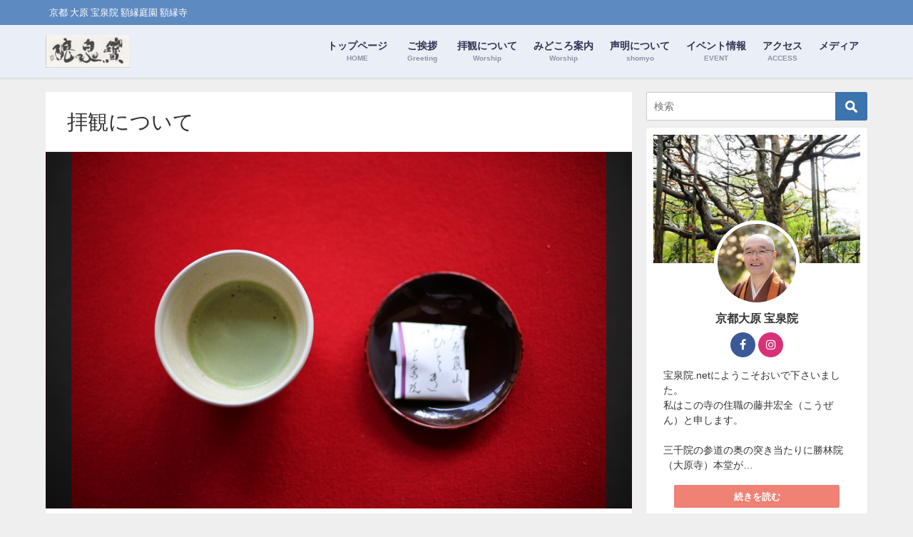

--- FILE ---
content_type: text/html; charset=UTF-8
request_url: http://hosenin.net/haikan/
body_size: 11314
content:
<!DOCTYPE html>
<html lang="ja">
<head>
<meta charset="utf-8">
<meta http-equiv="X-UA-Compatible" content="IE=edge">
<meta name="viewport" content="width=device-width, initial-scale=1" />
<title>拝観について</title>
<meta name="description" content="拝観について 拝観時間 ９：００～１７：００まで （受付終了は、１６：３０となります） 拝観料(茶菓付) 大人　　　９００円 中・高　　８００円 小　　　　７００円 （団体３０名以上は、１割引） ライ">
<meta name="robots" content="archive, follow, index">
<!-- Diver OGP -->
<meta property="og:locale" content="ja_JP" />
<meta property="og:title" content="拝観について" />
<meta property="og:description" content="拝観について 拝観時間 ９：００～１７：００まで （受付終了は、１６：３０となります） 拝観料(茶菓付) 大人　　　９００円 中・高　　８００円 小　　　　７００円 （団体３０名以上は、１割引） ライ" />
<meta property="og:type" content="article" />
<meta property="og:url" content="http://www.hosenin.net/haikan/" />
<meta property="og:image" content="" />
<meta property="og:site_name" content="京都 大原 宝泉院 ～ 額縁庭園のお寺・額縁寺 ～" />
<!-- / Diver OGP -->
<link rel="canonical" href="http://www.hosenin.net/haikan/">
<link rel="shortcut icon" href="http://hosenin.net/wp-content/uploads/2018/09/宝.png">
<!--[if IE]>
		<link rel="shortcut icon" href="">
<![endif]-->
<link rel="apple-touch-icon" href="" />
<link rel='dns-prefetch' href='//www.hosenin.net' />
<link rel='dns-prefetch' href='//cdnjs.cloudflare.com' />
<link rel='dns-prefetch' href='//maxcdn.bootstrapcdn.com' />
<link rel='dns-prefetch' href='//s.w.org' />
<link rel="alternate" type="application/rss+xml" title="京都 大原 宝泉院 ～ 額縁庭園のお寺・額縁寺 ～ &raquo; フィード" href="http://www.hosenin.net/feed/" />
<link rel="alternate" type="application/rss+xml" title="京都 大原 宝泉院 ～ 額縁庭園のお寺・額縁寺 ～ &raquo; コメントフィード" href="http://www.hosenin.net/comments/feed/" />
<link rel='stylesheet'   href='http://www.hosenin.net/wp-content/themes/diver/style.css?ver=4.6.10'  media='all'>
<link rel='stylesheet'   href='http://www.hosenin.net/wp-content/themes/diver_child/style.css?ver=4.6.10'  media='all'>
<link rel='stylesheet'   href='https://cdnjs.cloudflare.com/ajax/libs/Swiper/3.4.1/css/swiper.min.css'  media='all'>
<link rel='stylesheet'   href='https://maxcdn.bootstrapcdn.com/font-awesome/4.7.0/css/font-awesome.min.css'  media='all'>
<link rel='stylesheet'   href='https://cdnjs.cloudflare.com/ajax/libs/jquery.mb.YTPlayer/3.2.1/css/jquery.mb.YTPlayer.min.css'  media='all'>
<link rel='stylesheet'   href='https://cdnjs.cloudflare.com/ajax/libs/lity/2.3.1/lity.min.css'  media='all'>
<link rel='stylesheet'   href='http://www.hosenin.net/wp-content/themes/diver/lib/assets/sticky/jquery.fit-sidebar.css?ver=4.6.10'  media='all'>
<link rel='stylesheet'   href='http://www.hosenin.net/wp-content/themes/diver/lib/assets/prism/prism.css?ver=4.6.10'  media='all'>
<!--n2css--><script src='http://www.hosenin.net/wp-includes/js/jquery/jquery.js?ver=4.6.10'></script>
<script src='http://www.hosenin.net/wp-includes/js/jquery/jquery-migrate.min.js?ver=4.6.10'></script>
<link rel="EditURI" type="application/rsd+xml" title="RSD" href="http://www.hosenin.net/xmlrpc.php?rsd" />
<link rel="wlwmanifest" type="application/wlwmanifest+xml" href="http://www.hosenin.net/wp-includes/wlwmanifest.xml" /> 
<meta name="generator" content="WordPress 4.9.28" />
<link rel='shortlink' href='http://www.hosenin.net/?p=142' />
             <style>
             #onlynav ul ul,#nav_fixed #nav ul ul,.header-logo #nav ul ul {
              visibility: hidden;
              opacity: 0;
              transition: .2s ease-in-out;
              transform: translateY(10px);
            }
            #onlynav ul ul ul,#nav_fixed #nav ul ul ul,.header-logo #nav ul ul ul {
              transform: translateX(-20px) translateY(0);
            }
            #onlynav ul li:hover > ul,#nav_fixed #nav ul li:hover > ul,.header-logo #nav ul li:hover > ul{
              visibility: visible;
              opacity: 1;
              transform: translateY(0);
            }
            #onlynav ul ul li:hover > ul,#nav_fixed #nav ul ul li:hover > ul,.header-logo #nav ul ul li:hover > ul{
              transform: translateX(0) translateY(0);
            }
             
            </style>
                    <style>
            body{background: #efefef;color: #333333;}
            a{color: #333355;}
            a:hover{color: #6495ED}

            .content{color:#000;}
            .content a{color:#6f97bc;}
            .content a:hover{color:#6495ED;}

            .header-wrap,#header ul.sub-menu, #header ul.children,#scrollnav,.description_sp{background: #eaeff7;color: #333333}
            .header-wrap a,#scrollnav a,div.logo_title{color: #333355;}
            .header-wrap a:hover,div.logo_title:hover{color: #6495ED}
            .drawer-nav-btn span{background-color: #333355;}
            .drawer-nav-btn:before,.drawer-nav-btn:after {border-color:#333355;}

            #scrollnav ul li a{background: rgba(255,255,255,.8);color:#505050 }

            .header_small_menu{background: #5d8ac1;color: #fff}
            .header_small_menu a{color: #fff}
            .header_small_menu a:hover{color: #6495ED}

            #nav_fixed.fixed, #nav_fixed #nav ul ul{background: rgba(234,239,247,0.8);color: #333333}
            #nav_fixed.fixed a,#nav_fixed .logo_title{color: #333355}
            #nav_fixed.fixed a:hover{color: #6495ED}

            #onlynav{background: #fff;color: #333}
            #onlynav ul li a{color: #333}
            #onlynav ul ul.sub-menu{background: #fff}
            #onlynav div > ul > li > a:before{border-color: #333}
            #onlynav ul > li:hover > a:hover,#onlynav ul>li:hover>a,#onlynav ul>li:hover li:hover>a,#onlynav ul li:hover ul li ul li:hover > a{background: #5d8ac1;color: #fff}
            #onlynav ul li ul li ul:before{border-left-color: #fff}
            #onlynav ul li:last-child ul li ul:before{border-right-color: #fff}

            #bigfooter{background: #fff;color: #333333}
            #bigfooter a{color: #333355}
            #bigfooter a:hover{color: #6495ED}

            #footer{background: #ffffff;color: #999}
            #footer a{color: #333355}
            #footer a:hover{color: #6495ED}

            #sidebar .widget{background: #fff;color:#333; }
            #sidebar .widget a,.widget_archive select, .widget_categories select{color:#333355;}
            #sidebar .widget a:hover{color:#6495ED;}
            .post-box-contents,#main-wrap #pickup_posts_container img,.hentry, #single-main .post-sub,.navigation,.single_thumbnail,.in_loop,#breadcrumb,.pickup-cat-list,.maintop-widget, .mainbottom-widget,#share_plz,.sticky-post-box,.catpage_content_wrap,.cat-post-main{background:#fff;}

            .post-box{border-color:#eee;}

            .drawer_content_title,.searchbox_content_title{background:#eee;color: #333;}

            #footer_sticky_menu{background: rgba(255,255,255,.8)}
            .footermenu_col{background: rgba(255,255,255,.8);color:#333;}

            a.page-numbers{background: #afafaf;color: #fff;}
            .pagination .current{background: #607d8b;color: #fff;}

        </style>
    <style>
        .grid_post_thumbnail{
            height: 170px;
        }

        .post_thumbnail{
            height: 180px;
        }

        @media screen and (min-width: 1201px){
            #main-wrap,.header-wrap .header-logo,.header_small_content,.bigfooter_wrap,.footer_content,.containerwidget{
                width: 90;   
            }
        }

        @media screen and (max-width: 1200px){
           #main-wrap,.header-wrap .header-logo,.header_small_content,.bigfooter_wrap,.footer_content,.containerwidget{
                width: 96;   
            }
        }

        @media screen and (max-width: 768px){
            #main-wrap,.header-wrap .header-logo,.header_small_content,.bigfooter_wrap,.footer_content,.containerwidget{
                width: 100%;   
            }
        }

        @media screen and (min-width: 960px){
            #sidebar {
                width: 310px;
            }
        }

        @media screen and (max-width: 767px){
            .grid_post_thumbnail{
                height: 160px;
            }

            .post_thumbnail{
                height: 130px;
            }
        }

        @media screen and (max-width: 599px){
            .grid_post_thumbnail{
                height: 100px;
            }

            .post_thumbnail{
                height: 70px;
            }
        }
    </style>
            <style>
            @media screen and (min-width: 1201px){
                #main-wrap{
                    width: 90;   
                }
            }

            @media screen and (max-width: 1200px){
               #main-wrap{
                    width: 96;   
                }
            }
        </style>
        

<script src="https://apis.google.com/js/platform.js" async defer></script>
<script async src="//pagead2.googlesyndication.com/pagead/js/adsbygoogle.js"></script>
<script src="https://b.st-hatena.com/js/bookmark_button.js" charset="utf-8" async="async"></script>
<script>
window.___gcfg = {lang: 'ja'};
(function() {
var po = document.createElement('script'); po.type = 'text/javascript'; po.async = true;
po.src = 'https://apis.google.com/js/plusone.js';
var s = document.getElementsByTagName('script')[0]; s.parentNode.insertBefore(po, s);
})();
</script>

		<script>
		(function(i,s,o,g,r,a,m){i['GoogleAnalyticsObject']=r;i[r]=i[r]||function(){(i[r].q=i[r].q||[]).push(arguments)},i[r].l=1*new Date();a=s.createElement(o),m=s.getElementsByTagName(o)[0];a.async=1;a.src=g;m.parentNode.insertBefore(a,m)})(window,document,'script','//www.google-analytics.com/analytics.js','ga');ga('create',"UA-50404805-1",'auto');ga('send','pageview');</script>
	
</head>
<body itemscope="itemscope" itemtype="http://schema.org/WebPage" style="background-image:url('')">

<div id="fb-root"></div>
<script>(function(d, s, id) {
  var js, fjs = d.getElementsByTagName(s)[0];
  if (d.getElementById(id)) return;
  js = d.createElement(s); js.id = id;
  js.src = "https://connect.facebook.net/ja_JP/sdk.js#xfbml=1&version=v2.12&appId=";
  fjs.parentNode.insertBefore(js, fjs);
}(document, 'script', 'facebook-jssdk'));</script>

<div id="container">
<!-- header -->
	<!-- lpページでは表示しない -->
	<div id="header" class="clearfix">
					<header class="header-wrap" role="banner" itemscope="itemscope" itemtype="http://schema.org/WPHeader">
			<div class="header_small_menu clearfix">
		<div class="header_small_content">
			<div id="description">京都 大原 宝泉院 額縁庭園 額縁寺</div>
			<nav class="header_small_menu_right" role="navigation" itemscope="itemscope" itemtype="http://scheme.org/SiteNavigationElement">
							</nav>
		</div>
	</div>

			<div class="header-logo clearfix">
				<!-- 	<button type="button" class="drawer-toggle drawer-hamburger">
	  <span class="sr-only">toggle navigation</span>
	  <span class="drawer-hamburger-icon"></span>
	</button> -->

	<div class="drawer-nav-btn-wrap"><span class="drawer-nav-btn"><span></span></span></div>



				<!-- /Navigation -->
				<div id="logo">
										<a href="http://www.hosenin.net/">
													<img src="http://hosenin.net/wp-content/uploads/2018/08/logo.png" alt="京都 大原 宝泉院 ～ 額縁庭園のお寺・額縁寺 ～">
											</a>
				</div>
									<nav id="nav" role="navigation" itemscope="itemscope" itemtype="http://scheme.org/SiteNavigationElement">
						<div class="menu-menu-container"><ul id="mainnavul" class="menu"><li id="menu-item-134" class="menu-item menu-item-type-custom menu-item-object-custom menu-item-134"><a href="http://hosenin.net"><div class="menu_title">トップページ</div><div class="menu_desc">HOME</div></a></li>
<li id="menu-item-135" class="menu-item menu-item-type-post_type menu-item-object-page menu-item-135"><a href="http://www.hosenin.net/aisatsu/"><div class="menu_title">ご挨拶</div><div class="menu_desc">Greeting</div></a></li>
<li id="menu-item-160" class="menu-item menu-item-type-post_type menu-item-object-page current-menu-item page_item page-item-142 current_page_item menu-item-160"><a href="http://www.hosenin.net/haikan/"><div class="menu_title">拝観について</div><div class="menu_desc">Worship</div></a></li>
<li id="menu-item-161" class="menu-item menu-item-type-post_type menu-item-object-page menu-item-has-children menu-item-161"><a href="http://www.hosenin.net/midokoro/"><div class="menu_title">みどころ案内</div><div class="menu_desc">Worship</div></a>
<ul class="sub-menu">
	<li id="menu-item-532" class="menu-item menu-item-type-post_type menu-item-object-page menu-item-532"><a href="http://www.hosenin.net/midokoro/season_page1/">春の宝泉院</a></li>
	<li id="menu-item-531" class="menu-item menu-item-type-post_type menu-item-object-page menu-item-531"><a href="http://www.hosenin.net/midokoro/season_page2/">夏の宝泉院</a></li>
	<li id="menu-item-530" class="menu-item menu-item-type-post_type menu-item-object-page menu-item-530"><a href="http://www.hosenin.net/midokoro/season_page3/">秋の宝泉院</a></li>
	<li id="menu-item-529" class="menu-item menu-item-type-post_type menu-item-object-page menu-item-529"><a href="http://www.hosenin.net/midokoro/season_page4/">冬の宝泉院</a></li>
</ul>
</li>
<li id="menu-item-168" class="menu-item menu-item-type-post_type menu-item-object-page menu-item-168"><a href="http://www.hosenin.net/shomyo/"><div class="menu_title">声明について</div><div class="menu_desc">shomyo</div></a></li>
<li id="menu-item-216" class="menu-item menu-item-type-post_type menu-item-object-page menu-item-216"><a href="http://www.hosenin.net/event/"><div class="menu_title">イベント情報</div><div class="menu_desc">EVENT</div></a></li>
<li id="menu-item-170" class="menu-item menu-item-type-post_type menu-item-object-page menu-item-170"><a href="http://www.hosenin.net/access/"><div class="menu_title">アクセス</div><div class="menu_desc">ACCESS</div></a></li>
<li id="menu-item-554" class="menu-item menu-item-type-post_type menu-item-object-page menu-item-554"><a href="http://www.hosenin.net/media/">メディア</a></li>
</ul></div>					</nav>
							</div>
		</header>
		<nav id="scrollnav" class="inline-nospace" role="navigation" itemscope="itemscope" itemtype="http://scheme.org/SiteNavigationElement">
					</nav>
		
		<div id="nav_fixed">
		<div class="header-logo clearfix">
			<!-- Navigation -->
			<!-- 	<button type="button" class="drawer-toggle drawer-hamburger">
	  <span class="sr-only">toggle navigation</span>
	  <span class="drawer-hamburger-icon"></span>
	</button> -->

	<div class="drawer-nav-btn-wrap"><span class="drawer-nav-btn"><span></span></span></div>



			<!-- /Navigation -->
			<div class="logo clearfix">
				<a href="http://www.hosenin.net/">
											<img src="http://hosenin.net/wp-content/uploads/2018/08/logo.png" alt="京都 大原 宝泉院 ～ 額縁庭園のお寺・額縁寺 ～">
									</a>
			</div>
					<nav id="nav" role="navigation" itemscope="itemscope" itemtype="http://scheme.org/SiteNavigationElement">
				<div class="menu-menu-container"><ul id="fixnavul" class="menu"><li class="menu-item menu-item-type-custom menu-item-object-custom menu-item-134"><a href="http://hosenin.net"><div class="menu_title">トップページ</div><div class="menu_desc">HOME</div></a></li>
<li class="menu-item menu-item-type-post_type menu-item-object-page menu-item-135"><a href="http://www.hosenin.net/aisatsu/"><div class="menu_title">ご挨拶</div><div class="menu_desc">Greeting</div></a></li>
<li class="menu-item menu-item-type-post_type menu-item-object-page current-menu-item page_item page-item-142 current_page_item menu-item-160"><a href="http://www.hosenin.net/haikan/"><div class="menu_title">拝観について</div><div class="menu_desc">Worship</div></a></li>
<li class="menu-item menu-item-type-post_type menu-item-object-page menu-item-has-children menu-item-161"><a href="http://www.hosenin.net/midokoro/"><div class="menu_title">みどころ案内</div><div class="menu_desc">Worship</div></a>
<ul class="sub-menu">
	<li class="menu-item menu-item-type-post_type menu-item-object-page menu-item-532"><a href="http://www.hosenin.net/midokoro/season_page1/">春の宝泉院</a></li>
	<li class="menu-item menu-item-type-post_type menu-item-object-page menu-item-531"><a href="http://www.hosenin.net/midokoro/season_page2/">夏の宝泉院</a></li>
	<li class="menu-item menu-item-type-post_type menu-item-object-page menu-item-530"><a href="http://www.hosenin.net/midokoro/season_page3/">秋の宝泉院</a></li>
	<li class="menu-item menu-item-type-post_type menu-item-object-page menu-item-529"><a href="http://www.hosenin.net/midokoro/season_page4/">冬の宝泉院</a></li>
</ul>
</li>
<li class="menu-item menu-item-type-post_type menu-item-object-page menu-item-168"><a href="http://www.hosenin.net/shomyo/"><div class="menu_title">声明について</div><div class="menu_desc">shomyo</div></a></li>
<li class="menu-item menu-item-type-post_type menu-item-object-page menu-item-216"><a href="http://www.hosenin.net/event/"><div class="menu_title">イベント情報</div><div class="menu_desc">EVENT</div></a></li>
<li class="menu-item menu-item-type-post_type menu-item-object-page menu-item-170"><a href="http://www.hosenin.net/access/"><div class="menu_title">アクセス</div><div class="menu_desc">ACCESS</div></a></li>
<li class="menu-item menu-item-type-post_type menu-item-object-page menu-item-554"><a href="http://www.hosenin.net/media/">メディア</a></li>
</ul></div>			</nav>
				</div>
	</div>
							</div>
	<div class="d_sp">
		</div>
	
	<div id="main-wrap">
	<!-- main -->

		
	<main id="page-main"  style="float:left;margin-right:-330px;padding-right:330px;" role="main">

					 
		
		
									<h1 class="page_title">拝観について</h1>
			
												<figure class="single_thumbnail" style="background-image:url(http://www.hosenin.net/wp-content/uploads/2018/09/omaccha_set-300x200.jpg)">
						<img src="http://www.hosenin.net/wp-content/uploads/2018/09/omaccha_set.jpg" alt="">					</figure>
			
			<article id="post-142" class="post-142 page type-page status-publish has-post-thumbnail hentry" role="article">

				


<div class="share" >
			<div class="sns small c5">
			
			<!--Facebookボタン-->  
			 
			<a class="facebook" href="https://www.facebook.com/share.php?u=http%3A%2F%2Fwww.hosenin.net%2Fhaikan%2F" onclick="window.open(this.href, 'FBwindow', 'width=650, height=450, menubar=no, toolbar=no, scrollbars=yes'); return false;"><i class="fa fa-facebook"></i><span class="sns_name">Facebook</span>
						</a>
			
			<!--ツイートボタン-->
						<a class="twitter" target="blank" href="https://twitter.com/intent/tweet?url=http%3A%2F%2Fwww.hosenin.net%2Fhaikan%2F&text=%E6%8B%9D%E8%A6%B3%E3%81%AB%E3%81%A4%E3%81%84%E3%81%A6&tw_p=tweetbutton"><i class="fa fa-twitter"></i><span class="sns_name">Twitter</span>
						</a>
			
			<!--Google+1ボタン-->
			    
			<a class="googleplus" href="https://plusone.google.com/_/+1/confirm?hl=ja&url=http%3A%2F%2Fwww.hosenin.net%2Fhaikan%2F" onclick="window.open(this.href, 'window', 'width=550, height=450,personalbar=0,toolbar=0,scrollbars=1,resizable=1'); return false;" title="GooglePlusで共有"><i class="fa fa-google-plus"></i><span class="sns_name">Google+</span>
						</a>
			

			<!--はてブボタン--> 
			     
			<a class="hatebu" href="https://b.hatena.ne.jp/add?mode=confirm&url=http%3A%2F%2Fwww.hosenin.net%2Fhaikan%2F&title=%E6%8B%9D%E8%A6%B3%E3%81%AB%E3%81%A4%E3%81%84%E3%81%A6" onclick="window.open(this.href, 'HBwindow', 'width=600, height=400, menubar=no, toolbar=no, scrollbars=yes'); return false;" target="_blank"><span class="sns_name">はてブ</span>
						</a>
			

			<!--LINEボタン--> 
			
			<!--ポケットボタン-->  
			
			<!--Feedlyボタン-->  
			  
			     
			<a class="feedly" href="https://feedly.com/i/subscription/feed%2Fhttp%3A%2F%2Fwww.hosenin.net%2Ffeed" target="_blank"><i class="fa fa-rss"></i><span class="sns_name">Feedly</span>
						</a>
			
		</div>
	</div>

				<section class="single-post-main" itemprop="articleBody">
					<div class="content">
												<h2>拝観について</h2>
<h3>拝観時間</h3>
<p>９：００～１７：００まで<br />
（受付終了は、１６：３０となります）</p>
<h3>拝観料(茶菓付)</h3>
<p>大人　　　９００円<br />
中・高　　８００円<br />
小　　　　７００円<br />
（団体３０名以上は、１割引）</p>
<p>ライトアップなどイベント時はその都度異なります。</p>
<p>夜間拝観のみになる場合もございますので、<a href="http://hosenin.net/category/event/">イベント情報のページ</a>等をご参照の上ご不明な点はお問合せください。</p>
<p>&nbsp;</p>
<p><span class="sc_content_icon" style="color: #1e73be; font-size: 22px;"><i class="fa fa-caret-right" aria-hidden="true"><span>fa-caret-right</span></i></span>お抹茶、オリジナルのお菓子（若狭屋手作りの和菓子）でお寛ぎください。</p>
<p><span class="sc_content_icon" style="color: #1e73be; font-size: 22px;"><i class="fa fa-caret-right" aria-hidden="true"><span>fa-caret-right</span></i></span>拝観時間は制限いたしておりません。畳に座してお心をじっくり見つめていただけます。</p>
<p><span class="sc_content_icon" style="color: #1e73be; font-size: 22px;"><i class="fa fa-caret-right" aria-hidden="true"><span>fa-caret-right</span></i></span>四季折々、晴雨、時刻によっても自然は様々な表情をあらわします。</p>
<p>春から新緑の時季は、桜、石楠花、ミヤマヨメナ（大原小菊）、沙羅の花等々</p>
<p><img src="http://hosenin.net/wp-content/uploads/2018/08/1-006.jpg" alt="" width="800" height="600" class="alignnone wp-image-150 size-full" srcset="http://www.hosenin.net/wp-content/uploads/2018/08/1-006.jpg 800w, http://www.hosenin.net/wp-content/uploads/2018/08/1-006-300x225.jpg 300w, http://www.hosenin.net/wp-content/uploads/2018/08/1-006-768x576.jpg 768w" sizes="(max-width: 800px) 100vw, 800px" /></p>
<p>&nbsp;</p>
<p>秋は桔梗、曼殊沙華（彼岸花）、しゅうかいどう、また色鮮やかな紅葉が楽しめます。</p>
<p><img data-src="http://hosenin.net/wp-content/uploads/2018/08/3-001.jpg" alt="" width="800" height="600" class="alignnone wp-image-151 size-full lazyload" data-srcset="http://www.hosenin.net/wp-content/uploads/2018/08/3-001.jpg 800w, http://www.hosenin.net/wp-content/uploads/2018/08/3-001-300x225.jpg 300w, http://www.hosenin.net/wp-content/uploads/2018/08/3-001-768x576.jpg 768w" data-sizes="(max-width: 800px) 100vw, 800px" /></p>
<p>&nbsp;</p>
<p>冬は雪景色の中で、自然のかもし出す静謐な空間を味わうことができます。</p>
<p><img data-src="http://hosenin.net/wp-content/uploads/2018/08/4-007.jpg" alt="" width="800" height="600" class="alignnone wp-image-152 size-full lazyload" data-srcset="http://www.hosenin.net/wp-content/uploads/2018/08/4-007.jpg 800w, http://www.hosenin.net/wp-content/uploads/2018/08/4-007-300x225.jpg 300w, http://www.hosenin.net/wp-content/uploads/2018/08/4-007-768x576.jpg 768w" data-sizes="(max-width: 800px) 100vw, 800px" /></p>
<p>&nbsp;</p>
<p><span class="sc_content_icon" style="color: #1e73be; font-size: 22px;"><i class="fa fa-caret-right" aria-hidden="true"><span>fa-caret-right</span></i></span>声明（しょうみょう）がＢＧＭとして常に流れています。</p>
<div class="button btn block red" style="text-align: left;"><a href="http://hosenin.net/shomyo/" class="midium">声明（しょうみょう）を聞いてみる<i class="fa fa-angle-double-right after" aria-hidden="true"><span>fa-angle-double-right</span></i></a></div>
<p>厳かな響きがゆったりとした心の世界にいざないます。</p>
<p>&nbsp;</p>
<p><span class="sc_content_icon" style="color: #1e73be; font-size: 22px;"><i class="fa fa-caret-right" aria-hidden="true"><span>fa-caret-right</span></i></span>住職の法話とお寺の説明などもお聞きいただけます。</p>
<p>宝泉院.net「みどころ案内」もご参考に、あなたのお気に入りの場所をみつけてください。</p>
					</div>
				</section>
								


<div class="share" >
			<div class="sns big c5">
			<ul class="clearfix">
			<!--Facebookボタン-->  
			    
			<li>
			<a class="facebook" href="https://www.facebook.com/share.php?u=http%3A%2F%2Fwww.hosenin.net%2Fhaikan%2F" onclick="window.open(this.href, 'FBwindow', 'width=650, height=450, menubar=no, toolbar=no, scrollbars=yes'); return false;"><i class="fa fa-facebook"></i><span class="sns_name">Facebook</span>
						</a>
			</li>
			
			<!--ツイートボタン-->
						<li> 
			<a class="twitter" target="blank" href="https://twitter.com/intent/tweet?url=http%3A%2F%2Fwww.hosenin.net%2Fhaikan%2F&text=%E6%8B%9D%E8%A6%B3%E3%81%AB%E3%81%A4%E3%81%84%E3%81%A6&tw_p=tweetbutton"><i class="fa fa-twitter"></i><span class="sns_name">Twitter</span>
						</a>
			</li>
			
			<!--Google+1ボタン-->
			    
			<li>
			<a class="googleplus" href="https://plusone.google.com/_/+1/confirm?hl=ja&url=http%3A%2F%2Fwww.hosenin.net%2Fhaikan%2F" onclick="window.open(this.href, 'window', 'width=550, height=450,personalbar=0,toolbar=0,scrollbars=1,resizable=1'); return false;" title="GooglePlusで共有"><i class="fa fa-google-plus"></i><span class="sns_name">Google+</span>
						</a>
			</li>
			

			<!--はてブボタン--> 
			     
			<li>       
			<a class="hatebu" href="https://b.hatena.ne.jp/add?mode=confirm&url=http%3A%2F%2Fwww.hosenin.net%2Fhaikan%2F&title=%E6%8B%9D%E8%A6%B3%E3%81%AB%E3%81%A4%E3%81%84%E3%81%A6" onclick="window.open(this.href, 'HBwindow', 'width=600, height=400, menubar=no, toolbar=no, scrollbars=yes'); return false;" target="_blank"><span class="sns_name">はてブ</span>
						</a>
			</li>
			

			<!--LINEボタン--> 
			
			<!--ポケットボタン-->  
			
			<!--Feedly-->  
			  
			     
			<li>
			<a class="feedly" href="https://feedly.com/i/subscription/feed%2Fhttp%3A%2F%2Fwww.hosenin.net%2Ffeed" target="_blank"><i class="fa fa-rss" aria-hidden="true"></i><span class="sns_name">Feedly</span>
						</a></li>
						</ul>

		</div>
	</div>
				</article>
				<!-- /CTA -->
				
		</main>
	<!-- /main -->
	<!-- sidebar -->
	<div id="sidebar" style="float:right;" role="complementary">
		<div class="sidebar_content">
						<div id="search-2" class="widget widget_search"><form method="get" class="searchform" action="http://www.hosenin.net/" role="search">
	<input type="text" placeholder="検索" name="s" class="s">
	<input type="submit" class="searchsubmit" value="">
</form></div>        <div id="diver_widget_profile-5" class="widget widget_diver_widget_profile">                        <div class="diver_widget_profile clearfix">
                            <div class="clearfix coverimg lazyload on" data-bg="http://hosenin.net/wp-content/uploads/2018/08/39042928_428975020958474_5713349622387179520_n.jpg">
                  <img class="lazyload" src="[data-uri]" data-src="http://hosenin.net/wp-content/uploads/2018/08/chief_priest-2.jpg" alt="userimg" />
                </div>
                            <div class="img_meta">
                    <div class="name">京都大原 宝泉院</div>
                    <ul class="profile_sns">
                      <li><a class="facebook" href="https://www.facebook.com/hosenin/" target="_blank"><i class="fa fa-facebook" aria-hidden="true"></i></a></li>                                            <li><a class="instagram" href="https://www.instagram.com/kyoto_hosenin/" target="_blank"><i class="fa fa-instagram" aria-hidden="true"></i></a></li>                                          </ul>
                  </div>
              <div class="meta">
                宝泉院.netにようこそおいで下さいました。<br />
私はこの寺の住職の藤井宏全（こうぜん）と申します。<br />
<br />
三千院の参道の奥の突き当たりに勝林院（大原寺）本堂が…              </div>
              <div class="button"><a style="background:#ef8175;color: #ffffff;" href="http://hosenin.net/aisatsu/">続きを読む</a></div>            </div>
        </div>        						<div id="fix_sidebar">
						<div id="text-2" class="widget fix_sidebar widget_text">			<div class="textwidget"><div id="fb-root"></div>
<p><script>(function(d, s, id) {
  var js, fjs = d.getElementsByTagName(s)[0];
  if (d.getElementById(id)) return;
  js = d.createElement(s); js.id = id;
  js.src = 'https://connect.facebook.net/ja_JP/sdk.js#xfbml=1&version=v3.1';
  fjs.parentNode.insertBefore(js, fjs);
}(document, 'script', 'facebook-jssdk'));</script></p>
<div class="fb-page" data-href="https://www.facebook.com/hosenin/" data-tabs="timeline" data-width="400" data-height="500" data-small-header="true" data-adapt-container-width="true" data-hide-cover="false" data-show-facepile="false">
<blockquote cite="https://www.facebook.com/hosenin/" class="fb-xfbml-parse-ignore"><p><a href="https://www.facebook.com/hosenin/">京都 大原 宝泉院</a></p></blockquote>
</div>
</div>
		</div>									</div>
		</div>
	</div>
	<!-- /sidebar -->
</div>
				</div>
		<!-- /container -->
		
			<!-- Big footer -->
				<div id="bigfooter">
		<div class="bigfooter_wrap clearfix">
			<div class="bigfooter_colomn col3">
				<div id="custom_html-3" class="widget_text widget bigfooter_col widget_custom_html"><div class="textwidget custom-html-widget">当サイト内の文・画像・音声等全ての情報の<br>
著作権は宝泉院及び宝泉院.netに帰属します。
</div></div>			</div>
			<div class="bigfooter_colomn col3">
				<div id="custom_html-4" class="widget_text widget bigfooter_col widget_custom_html"><div class="textwidget custom-html-widget">住所：京都市左京区大原勝林院町187番地<br>
TEL:075-744-2409 FAX:075-744-2912</div></div>			</div>
						<div class="bigfooter_colomn col3">
							</div>
		</div>
	</div>
			<!-- /Big footer -->

			<!-- footer -->
			<footer id="footer">
				<div class="footer_content clearfix">
					<nav class="footer_navi" role="navigation">
											</nav>
					<p id="copyright">京都 大原 宝泉院 ～ 額縁庭園のお寺・額縁寺 ～ All Rights Reserved.</p>
				</div>
			</footer>
			<!-- /footer -->
							<span id="page-top"><a href="#wrap"><i class="fa fa-chevron-up" aria-hidden="true"></i></a></span>
						<!-- フッターmenu -->
						<!-- フッターCTA -->
					
		
                <style>
            @media screen and (max-width: 599px){
                .grid_post-box{
                    width:50% !important;
                }
            }
            </style>
                
        <style>
            .appeal_box,#share_plz,.hentry, #single-main .post-sub,#breadcrumb,#sidebar .widget,.navigationd,.pickup-cat-wrap,.maintop-widget, .mainbottom-widget,.post-box-contents,.pickup_post_list,.pickup_post_list img,.sticky-post-box,.p-entry__tw-follow,.p-entry__push,.catpage_content_wrap,.diver_widget_post_list .post_list img,.pickup-cat-img img,.sticky-post-box .post_thumbnail img,.wpp-thumbnail,.post_list_wrap img,.single-recommend img,.post_footer_author .author-post-thumb img,.grid_post_thumbnail img{
                border-radius: 4px;
            }
        </style>

                <style>
                .appeal_box,#share_plz,.hentry, #single-main .post-sub,#breadcrumb,#sidebar .widget,.navigation,.wrap-post-title,.pickup-cat-wrap,.maintop-widget, .mainbottom-widget,.post-box-contents,.pickup_post_list,.sticky-post-box,.p-entry__tw-follow,.p-entry__push,.catpage_content_wrap,#cta{-webkit-box-shadow: 0 0 2px #ddd;-moz-box-shadow: 0 0 2px #ddd;box-shadow: 0 0 2px #ddd;-webkit-box-shadow: 0 0 2px rgba(150, 150, 150, 0.1);-moz-box-shadow: 0 0 2px rgba(150, 150, 150, 0.1);box-shadow: 0 0 2px rgba(150, 150, 150, 0.1);}
            </style>
                <style>
        .newlabel {display: inline-block;position: absolute;margin: 0;text-align: center;font-size: 13px;color: #fff;font-size: 13px;background: #f66;top:0;}
        .newlabel span{color: #fff;background: #f66;}

        .pickup-cat-img .newlabel::before {content: "";top: 0;left: 0;border-bottom: 40px solid transparent;border-left: 40px solid #f66;position: absolute;}
		.pickup-cat-img .newlabel span{font-size: 11px;display: block;top: 6px;transform: rotate(-45deg);left: 0px;position: absolute;z-index: 101;background: none;}

        @media screen and (max-width:768px){
            .newlabel span{font-size: .6em;}
        }
    </style>
            <style>
        .post-box-contents .newlable{top:0px;}
    	.post-box-contents .newlabel::before {content: "";top: 0;left: 0;border-bottom: 4em solid transparent;border-left: 4em solid #f66;position: absolute;}
		.post-box-contents .newlabel span{white-space:nowrap;display: block;top: 8px;transform: rotate(-45deg);left: 2px;position: absolute;z-index: 101;background: none;}
        @media screen and (max-width:768px){
            .post-box-contents .newlabel::before{
                border-bottom: 3em solid transparent;
                border-left: 3em solid #f66;
            }
            .post-box-contents .newlabel span{
                top: 7px;
                left: 1px;
            }
        }
    	</style>
    	 		<style>

			.grid_post-box:hover .grid_post_thumbnail img,
			.post-box:hover .post_thumbnail img{-webkit-transform: scale(1.2);transform: scale(1.2);}
		</style>
 		        <style>
            #page-top a{background:rgba(93,138,193,0.8);color:#fff;}
        </style>
            <style>
        .wpp-list li:nth-child(1):after,.diver_popular_posts li:nth-child(1):after {
            background: rgb(255, 230, 88);
        }
        .wpp-list li:nth-child(2):after,.diver_popular_posts li:nth-child(2):after {
            background: #ccc;
        }
        .wpp-list li:nth-child(3):after,.diver_popular_posts li:nth-child(3):after {
            background: rgba(255, 121, 37, 0.8);
        }
        .popular-posts li:after{
            content: counter(wpp-ranking, decimal);
            counter-increment: wpp-ranking;
        }
        .diver_popular_posts li:after {
            content: counter(dpp-ranking, decimal);
            counter-increment: dpp-ranking;
        }
        .popular-posts li:after,.diver_popular_posts li:after {
            line-height: 1;
            position: absolute;
            padding: 3px 6px;
            left: 4px;
            top: 4px;
            background: #313131;
            color: #fff;
            font-size: 1em;
            border-radius: 50%;
            font-weight: bold;
            z-index: 
        }
        </style>
    
    <style>
        h2{color: #fff;}
        h3{color:  #333;border:0;}
        h4{color:  #666}
        h5{color: #666}
    </style>

            <style>
        .content h2{background: #94b7f7;border-radius: 3px;}
        </style>
            <style>
        .content h3 {padding-left:40px;border-bottom: 2px solid #1e73be;}
        .content h3:before,.content h3:after {position: absolute;content: '';border-radius: 100%}
        .content h3:before {top: .6em;left: .2em;z-index: 2;width: 21px;height: 21px;background: #1e73be;opacity: .5;}
        .content h3:after {top: 1.1em;left: .7em;width: 13px;height: 13px;background: #1e73be;opacity: .5;}
        </style>
            <style>
        .content h4 {padding-left:30px;border-bottom: 2px solid #666;border-radius: 0;}
        .content h4::after {position: absolute;top:.8em;left: .4em;z-index: 2;content: '';width: 10px;height: 10px;background-color: #666;-webkit-transform: rotate(45deg);transform: rotate(45deg);}
        </style>
        <style>
        .wrap-post-title,.wrap-post-title a{color: #333;}
    </style>

       
            <style>
            .wrap-post-title,.widget .wrap-post-title{background:#fff;}
            </style>
        
    <style>
        .widgettitle{color: #fff;}
    </style>

   
            <style>
            .widgettitle{background:#004363;}
            </style>
        	<style>
	.content{font-size: 16px;line-height: 1.8;}
	.content p {padding: 0 0 1em;}
	.content ul,.content ol,.content table,.content dl{margin-bottom:1em;}
		.content img{-webkit-box-shadow: 0 0px 5px rgba(0, 0, 0, 0.1);-moz-box-shadow: 0 0px 5px rgba(0, 0, 0, 0.1);box-shadow: 0 0px 5px rgba(0, 0, 0, 0.1);}
			.content img{border:1px solid #eee;}
	
		.single_thumbnail img{width: 100%;}
	
			.single_thumbnail img{max-height: 500px;}
	
	@media screen and (max-width:768px){
		.content{font-size: 14px}
	}
	</style>
		<style>
		.diver_firstview_simple.stripe.length{
		  background-image: linear-gradient(
		    -90deg,
		    transparent 25%,
		    #fff 25%, #fff 50%,
		    transparent 50%, transparent 75%,
		    #fff 75%, #fff		  );
		  background-size: 80px 50px;
		}

		.diver_firstview_simple.stripe.slant{
		  background-image: linear-gradient(
		    -45deg,
		    transparent 25%,
		    #fff 25%, #fff 50%,
		    transparent 50%, transparent 75%,
		    #fff 75%, #fff		  );
		  background-size: 50px 50px;
		}

		.diver_firstview_simple.stripe.vertical{
		  background-image: linear-gradient(
		    0deg,
		    transparent 25%,
		    #fff 25%, #fff 50%,
		    transparent 50%, transparent 75%,
		    #fff 75%, #fff		  );
		  background-size: 50px 80px;
		}

		.diver_firstview_simple.dot {
		  background-image: radial-gradient(#fff 20%, transparent 0), radial-gradient(#fff 20%, transparent 0);
		  background-position: 0 0, 10px 10px;
		  background-size: 20px 20px;
		}

		.diver_firstview_simple.tile.length,.diver_firstview_simple.tile.vertical{
		  background-image: linear-gradient(45deg, #fff 25%, transparent 25%, transparent 75%, #fff 75%, #fff), linear-gradient(45deg, #fff 25%, transparent 25%, transparent 75%, #fff 75%, #fff);
	    background-position: 5px 5px ,40px 40px;
	    background-size: 70px 70px;
		}
		.diver_firstview_simple.tile.slant{
			background-image: linear-gradient(45deg, #fff 25%, transparent 25%, transparent 75%, #fff 75%, #fff), linear-gradient(-45deg, #fff 25%, transparent 25%, transparent 75%, #fff 75%, #fff);
		  background-size: 50px 50px;
		   background-position: 25px;
		}
		.diver_firstview_simple.grad.length{
			background: linear-gradient(#fff,#759ab2);
		}
		.diver_firstview_simple.grad.vertical{
			background: linear-gradient(-90deg,#fff,#759ab2);
		}
		.diver_firstview_simple.grad.slant{
			background: linear-gradient(-45deg, #fff,#759ab2);
		}
							.single_thumbnail:before {
			    content: '';
			    background: inherit;
			    -webkit-filter: grayscale(100%) blur(5px) brightness(.9);
			    -moz-filter: grayscale(100%) blur(5px) brightness(.9);
			    -o-filter: grayscale(100%) blur(5px) brightness(.9);
			    -ms-filter: grayscale(100%) blur(5px) brightness(.9);
			    filter: grayscale(100%) blur(5px) brightness(.9);
			    position: absolute;
			    top: -5px;
			    left: -5px;
			    right: -5px;
			    bottom: -5px;
			    z-index: -1;
			}
						/****************************************

          カエレバ・ヨメレバ

		*****************************************/
		.cstmreba {
			width: 98%;
			height:auto;
			margin:36px 0;
		}
		.booklink-box, .kaerebalink-box, .tomarebalink-box {
			width: 100%;
			background-color: #fff;
			overflow: hidden;
			box-sizing: border-box;
			padding: 12px 8px;
		  margin:1em 0;
		  -webkit-box-shadow: 0 0px 5px rgba(0, 0, 0, 0.1);
		  -moz-box-shadow: 0 0px 5px rgba(0, 0, 0, 0.1);
		  box-shadow: 0 0px 5px rgba(0, 0, 0, 0.1);
		}
		/* サムネイル画像ボックス */
		.booklink-image,
		.kaerebalink-image,
		.tomarebalink-image {
			width:150px;
			float:left;
			margin:0 14px 0 0;
			text-align: center;
		}
		.booklink-image a,
		.kaerebalink-image a,
		.tomarebalink-image a {
			width:100%;
			display:block;
		}
		/* サムネイル画像 */
		.booklink-image a img, .kaerebalink-image a img, .tomarebalink-image a img {
			margin:0 ;
			padding: 0;
			text-align:center;
		}
		.booklink-info, .kaerebalink-info, .tomarebalink-info {
			overflow:hidden;
			line-height:170%;
			color: #333;
		}
		/* infoボックス内リンク下線非表示 */
		.booklink-info a,
		.kaerebalink-info a,
		.tomarebalink-info a {
			text-decoration: none;	
		}
		/* 作品・商品・ホテル名 リンク */
		.booklink-name>a,
		.kaerebalink-name>a,
		.tomarebalink-name>a {
			border-bottom: 1px dotted ;
			color:#0044cc;
			font-size:16px;
		}
		/* 作品・商品・ホテル名ホテル名 リンク ホバー時 */
		.booklink-name>a:hover,
		.kaerebalink-name>a:hover,
		.tomarebalink-name>a:hover {
			color: #722031;
		}
		/* powered by */
		.booklink-powered-date,
		.kaerebalink-powered-date,
		.tomarebalink-powered-date {
			font-size:10px;
			line-height:150%;
		}
		.booklink-powered-date a,
		.kaerebalink-powered-date a,
		.tomarebalink-powered-date a {
			border-bottom: 1px dotted ;
			color: #0044cc;
		}
		/* 著者・住所 */
		.booklink-detail, .kaerebalink-detail, .tomarebalink-address {
			font-size:12px;
		}
		.kaerebalink-link1 img, .booklink-link2 img, .tomarebalink-link1 img {
			display:none;
		}
		.booklink-link2>div, 
		.kaerebalink-link1>div, 
		.tomarebalink-link1>div {
		    float: left;
		    width: 32.33333%;
		    margin: 0.5% 0;
		    margin-right: 1%;
		}
		/***** ボタンデザインここから ******/
		.booklink-link2 a, 
		.kaerebalink-link1 a,
		.tomarebalink-link1 a {
			width: 100%;
			display: inline-block;
			text-align: center;
			font-size: .9em;
			line-height: 2em;
			padding:3% 1%;
			margin: 1px 0;
			border-radius: 2px;
			color: #fff !important;
			box-shadow: 0 2px 0 #ccc;
			background: #ccc;
			position: relative;
			transition: 0s;
		  font-weight: bold;
		}
		.booklink-link2 a:hover,
		.kaerebalink-link1 a:hover,
		.tomarebalink-link1 a:hover {
			top:2px;
			box-shadow: none;
		}
		/* トマレバ */
		.tomarebalink-link1 .shoplinkrakuten a { background: #76ae25; }/* 楽天トラベル */
		.tomarebalink-link1 .shoplinkjalan a { background: #ff7a15; }/* じゃらん */
		.tomarebalink-link1 .shoplinkjtb a { background: #c81528; }/* JTB */
		.tomarebalink-link1 .shoplinkknt a { background: #0b499d; }/* KNT */
		.tomarebalink-link1 .shoplinkikyu a { background: #bf9500; }/* 一休 */
		.tomarebalink-link1 .shoplinkrurubu a { background: #000066; }/* るるぶ */
		.tomarebalink-link1 .shoplinkyahoo a { background: #ff0033; }/* Yahoo!トラベル */
		/* カエレバ */
		.kaerebalink-link1 .shoplinkyahoo a {background:#ff0033;} /* Yahoo!ショッピング */
		.kaerebalink-link1 .shoplinkbellemaison a { background:#84be24 ; }	/* ベルメゾン */
		.kaerebalink-link1 .shoplinkcecile a { background:#8d124b; } /* セシール */ 
		.kaerebalink-link1 .shoplinkkakakucom a {background:#314995;} /* 価格コム */
		/* ヨメレバ */
		.booklink-link2 .shoplinkkindle a { background:#007dcd;} /* Kindle */
		.booklink-link2 .shoplinkrakukobo a{ background:#d50000; } /* 楽天kobo */
		.booklink-link2  .shoplinkbk1 a { background:#0085cd; } /* honto */
		.booklink-link2 .shoplinkehon a { background:#2a2c6d; } /* ehon */
		.booklink-link2 .shoplinkkino a { background:#003e92; } /* 紀伊國屋書店 */
		.booklink-link2 .shoplinktoshokan a { background:#333333; } /* 図書館 */
		/* カエレバ・ヨメレバ共通 */
		.kaerebalink-link1 .shoplinkamazon a, 
		.booklink-link2 .shoplinkamazon a { background:#FF9901; } /* Amazon */
		.kaerebalink-link1 .shoplinkrakuten a , 
		.booklink-link2 .shoplinkrakuten a { background: #c20004; } /* 楽天 */
		.kaerebalink-link1 .shoplinkseven a, 
		.booklink-link2 .shoplinkseven a { background:#225496;} /* 7net */
		/***** ボタンデザインここまで ******/
		.booklink-footer {
			clear:both;
		}
		/***  解像度480px以下のスタイル ***/
		@media screen and (max-width:480px){
			.booklink-image,
			.kaerebalink-image,
			.tomarebalink-image {
				width:100%;
				float:none !important;
			}
			.booklink-link2>div, 
			.kaerebalink-link1>div, 
			.tomarebalink-link1>div {
				width: 49%;
				margin: 0.5%;
			}
			.booklink-info,
			.kaerebalink-info,
			.tomarebalink-info {
				text-align:center;
				padding-bottom: 1px;
			}
		}
				/**** kaereba ****/

			</style>
	<style>
.nav_in_btn li.nav_in_btn_list_1 a{
    background: #eaeff7;
    color: #333355;
}
.nav_in_btn li.nav_in_btn_list_2 a{
    background: #eaeff7;
    color: #333355;
}
.nav_in_btn li.nav_in_btn_list_3 a{
    background: #eaeff7;
    color: #333355;
}
.nav_in_btn li.nav_in_btn_list_4 a{
    background: #eaeff7;
    color: #333355;
}
.nav_in_btn ul li {
    border-left: solid 1px #d4d4d4;
}
.nav_in_btn ul li:last-child {
    border-right: solid 1px #d4d4d4;
}

.d_sp .nav_in_btn ul li{width: 100%;}

</style>
<script src='http://www.hosenin.net/wp-content/themes/diver/lib/assets/diver.js?ver=4.6.10'></script>
<script src='//cdnjs.cloudflare.com/ajax/libs/lazysizes/4.0.1/plugins/unveilhooks/ls.unveilhooks.min.js?ver=4.9.28'></script>
<script src='//cdnjs.cloudflare.com/ajax/libs/lazysizes/4.0.1/lazysizes.min.js?ver=4.9.28'></script>
<script src='https://cdnjs.cloudflare.com/ajax/libs/Swiper/3.4.1/js/swiper.min.js?ver=4.9.28'></script>
<script src='http://www.hosenin.net/wp-content/themes/diver/lib/assets/sticky/jquery.fit-sidebar.js?ver=4.6.10'></script>
<script src='http://www.hosenin.net/wp-includes/js/imagesloaded.min.js?ver=4.6.10'></script>
<script src='http://www.hosenin.net/wp-includes/js/masonry.min.js?ver=4.6.10'></script>
<script src='//cdnjs.cloudflare.com/ajax/libs/jquery.matchHeight/0.7.2/jquery.matchHeight-min.js?ver=4.9.28'></script>
<script src='//cdnjs.cloudflare.com/ajax/libs/gsap/latest/TweenMax.min.js?ver=4.9.28'></script>
<script src='//cdnjs.cloudflare.com/ajax/libs/jquery.mb.YTPlayer/3.2.1/jquery.mb.YTPlayer.min.js?ver=4.9.28'></script>
<script src='https://cdnjs.cloudflare.com/ajax/libs/lity/2.3.1/lity.min.js?ver=4.9.28'></script>
<script src='//cdnjs.cloudflare.com/ajax/libs/object-fit-images/3.2.3/ofi.min.js?ver=4.9.28'></script>
<script src='http://www.hosenin.net/wp-content/themes/diver/lib/assets/tabbar/tabbar-min.js?ver=4.6.10'></script>
<script src='http://www.hosenin.net/wp-content/themes/diver/lib/assets/prism/prism.js?ver=4.6.10'></script>
		<script>!function(d,i){if(!d.getElementById(i)){var j=d.createElement("script");j.id=i;j.src="https://widgets.getpocket.com/v1/j/btn.js?v=1";var w=d.getElementById(i);d.body.appendChild(j);}}(document,"pocket-btn-js");</script>
		
					<script>
			jQuery(function($) {
				if($(".post-box-contents").length){
			        $(".post-box-contents").matchHeight();
			    }
			});
			</script>
		
		<div class="drawer-overlay"></div>
		<div class="drawer-nav"><div id="search-3" class="widget widget_search"><form method="get" class="searchform" action="http://www.hosenin.net/" role="search">
	<input type="text" placeholder="検索" name="s" class="s">
	<input type="submit" class="searchsubmit" value="">
</form></div><div id="custom_html-5" class="widget_text widget widget_custom_html"><div class="textwidget custom-html-widget"><a href="http://hosenin.net/">・トップページ</a><br>
<hr>
<a href="http://hosenin.net/aisatsu/">・ご挨拶</a><br>
<hr>
<a href="http://hosenin.net/haikan/">・拝観について</a><br>
<hr>
<a href="http://hosenin.net/midokoro/">・みどころ案内</a><br>
<hr>
<a href="http://hosenin.net/shomyo/">・声明について</a><br>
<hr>
<a href="http://hosenin.net/event/">・イベント情報</a><br>
<hr>
<a href="http://hosenin.net/access/">・アクセス</a>
<hr></div></div></div>

				<div id="header_search" style="background:#fff" class="lity-hide">
					</div>
			</body>
</html><style>
</style>

--- FILE ---
content_type: text/plain
request_url: https://www.google-analytics.com/j/collect?v=1&_v=j102&a=1811424328&t=pageview&_s=1&dl=http%3A%2F%2Fhosenin.net%2Fhaikan%2F&ul=en-us%40posix&dt=%E6%8B%9D%E8%A6%B3%E3%81%AB%E3%81%A4%E3%81%84%E3%81%A6&sr=1280x720&vp=1280x720&_u=IEBAAEABAAAAACAAI~&jid=1026986164&gjid=721293048&cid=1271214204.1768882850&tid=UA-50404805-1&_gid=77052251.1768882850&_r=1&_slc=1&z=626686266
body_size: -284
content:
2,cG-ERV9NY7B9S